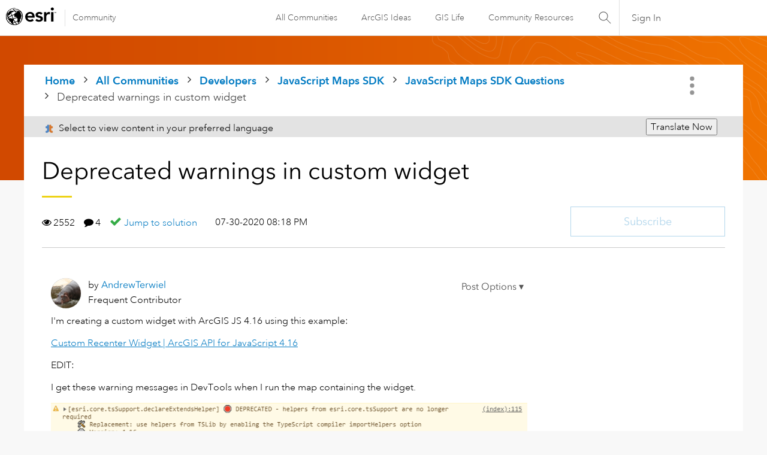

--- FILE ---
content_type: text/html; charset=UTF-8
request_url: https://community.esri.com/t5/arcgis-javascript-maps-sdk-questions/deprecated-warnings-in-custom-widget/td-p/560168
body_size: 1917
content:
<!DOCTYPE html>
<html lang="en">
<head>
    <meta charset="utf-8">
    <meta name="viewport" content="width=device-width, initial-scale=1">
    <title></title>
    <style>
        body {
            font-family: "Arial";
        }
    </style>
    <script type="text/javascript">
    window.awsWafCookieDomainList = ['ccqpr47374.lithium.com','community.esri.com'];
    window.gokuProps = {
"key":"AQIDAHjcYu/GjX+QlghicBgQ/7bFaQZ+m5FKCMDnO+vTbNg96AE2d60Q/ObrltvLwmETCDa3AAAAfjB8BgkqhkiG9w0BBwagbzBtAgEAMGgGCSqGSIb3DQEHATAeBglghkgBZQMEAS4wEQQM/uJBw6u1fb9vj1MZAgEQgDsRQ2/sks/D/RVlSVbME4Dj3wRkJD2FZ07abhptl33LwU7tGyATwZ4iwbGQYUhO6BHjaEkO4LpswPF/iQ==",
          "iv":"D549lQE2kgAABtA/",
          "context":"uPUb+FlatNp1FBvwQbhc/EJ6SncWqt64fTwR5IswNHYbd42OZXXaFE6QBlW+ZoTL/jIcGL5XX5Y/GF4Ou3NJSLWxdmDFfcgWDSjRKVcB+v4VlYtS/M1FcoZm4IcshTUFfoRpFNHo2IMIx7HS6S7BWGeH+YKBc244FP38/LF7FaHHy4Nk9zpI+FBIelinPL+y+4pfV5Kv7MOS9A09inQWYE8YZHAzia31/zPwI1DULuaEWt5omNHN4cQvN6UmWPaHmFgWoQzDetZSkxVPibYNj37+QOvBT/oJpmlZmt6gTw7yWFIJG54j8cS1Rxa7q6GOO+9YdaNFoa/nfkRsL+EuImKcYpoXz4/K0XlCR7zYlULiqbLxz4qWDt/ag9jgdc6HGciOn7qIahTdj8dvw7W+ApsOguSZU7kI"
};
    </script>
    <script src="https://bc0439715fa6.967eb88d.us-east-2.token.awswaf.com/bc0439715fa6/dd69015656bc/4f1470dc65ad/challenge.js"></script>
</head>
<body>
    <div id="challenge-container"></div>
    <script type="text/javascript">
        AwsWafIntegration.saveReferrer();
        AwsWafIntegration.checkForceRefresh().then((forceRefresh) => {
            if (forceRefresh) {
                AwsWafIntegration.forceRefreshToken().then(() => {
                    window.location.reload(true);
                });
            } else {
                AwsWafIntegration.getToken().then(() => {
                    window.location.reload(true);
                });
            }
        });
    </script>
    <noscript>
        <h1>JavaScript is disabled</h1>
        In order to continue, we need to verify that you're not a robot.
        This requires JavaScript. Enable JavaScript and then reload the page.
    </noscript>
</body>
</html>